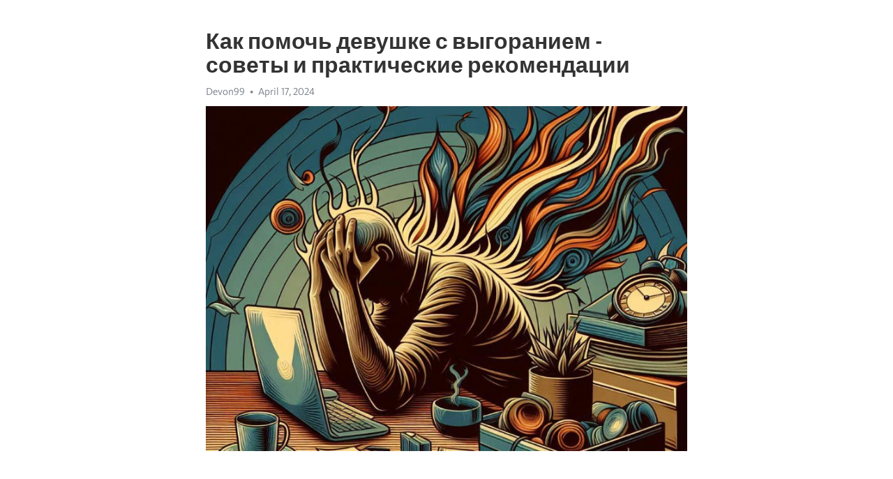

--- FILE ---
content_type: text/html; charset=utf-8
request_url: https://telegra.ph/Kak-pomoch-devushke-s-vygoraniem---sovety-i-prakticheskie-rekomendacii-04-17
body_size: 10562
content:
<!DOCTYPE html>
<html>
  <head>
    <meta charset="utf-8">
    <title>Как помочь девушке с выгоранием - советы и практические рекомендации – Telegraph</title>
    <meta name="viewport" content="width=device-width, initial-scale=1.0, minimum-scale=1.0, maximum-scale=1.0, user-scalable=no" />
    <meta name="format-detection" content="telephone=no" />
    <meta http-equiv="X-UA-Compatible" content="IE=edge" />
    <meta name="MobileOptimized" content="176" />
    <meta name="HandheldFriendly" content="True" />
    <meta name="robots" content="index, follow" />
    <meta property="og:type" content="article">
    <meta property="og:title" content="Как помочь девушке с выгоранием - советы и практические рекомендации">
    <meta property="og:description" content="Усталость не отпускает? Время действовать&#33; Подробности по ссылке&#33;

Выгорание – это серьезное состояние, с которым сегодня сталкиваются все больше людей. Оно проявляется в ощущении скорби, безнадежности и эмоционального истощения. Девушки, как и мужчины, также подвержены этому состоянию. Как помочь девушке справиться с выгоранием и восстановить ее физическое и психическое благополучие?
Во-первых, необходимо понять, что каждый человек уникален. Именно поэтому при проведении лечебных мероприятий следует учитывать…">
    <meta property="og:image" content="https://telegra.ph/file/d4007880a024a199ed551.jpg">
    <meta property="og:site_name" content="Telegraph">
    <meta property="article:published_time" content="2024-04-17T15:36:13+0000">
    <meta property="article:modified_time" content="2024-04-17T15:36:13+0000">
    <meta property="article:author" content="Devon99">
    <meta name="twitter:card" content="summary">
    <meta name="twitter:title" content="Как помочь девушке с выгоранием - советы и практические рекомендации">
    <meta name="twitter:description" content="Усталость не отпускает? Время действовать&#33; Подробности по ссылке&#33;

Выгорание – это серьезное состояние, с которым сегодня сталкиваются все больше людей. Оно проявляется в ощущении скорби, безнадежности и эмоционального истощения. Девушки, как и мужчины, также подвержены этому состоянию. Как помочь девушке справиться с выгоранием и восстановить ее физическое и психическое благополучие?
Во-первых, необходимо понять, что каждый человек уникален. Именно поэтому при проведении лечебных мероприятий следует учитывать…">
    <meta name="twitter:image" content="https://telegra.ph/file/d4007880a024a199ed551.jpg">
    <link rel="canonical" href="https://telegra.ph/Kak-pomoch-devushke-s-vygoraniem---sovety-i-prakticheskie-rekomendacii-04-17" />
    <link rel="shortcut icon" href="/favicon.ico?1" type="image/x-icon">
    <link rel="icon" type="image/png" href="/images/favicon.png?1" sizes="16x16">
    <link rel="icon" type="image/png" href="/images/favicon_2x.png?1" sizes="32x32">
    <link href="/css/quill.core.min.css" rel="stylesheet">
    <link href="/css/core.min.css?47" rel="stylesheet">
  </head>
  <body>
    <div class="tl_page_wrap">
      <div class="tl_page">
        <main class="tl_article">
          <header class="tl_article_header" dir="auto">
            <h1>Как помочь девушке с выгоранием - советы и практические рекомендации</h1>
            <address>
              <a rel="author">Devon99</a><!--
           --><time datetime="2024-04-17T15:36:13+0000">April 17, 2024</time>
            </address>
          </header>
          <article id="_tl_editor" class="tl_article_content"><h1>Как помочь девушке с выгоранием - советы и практические рекомендации<br></h1><address>Devon99<br></address><figure><img src="/file/d4007880a024a199ed551.jpg"><figcaption></figcaption></figure><p><br></p><h3 id="Усталость-не-отпускает?-Время-действовать&amp;#33;-Подробности-по-ссылке&amp;#33;"><a href="https://clck.ru/38v9Mp" target="_blank">Усталость не отпускает? Время действовать&#33; Подробности по ссылке&#33;</a></h3><p><br></p><p>Выгорание – это серьезное состояние, с которым сегодня сталкиваются все больше людей. Оно проявляется в ощущении скорби, безнадежности и эмоционального истощения. Девушки, как и мужчины, также подвержены этому состоянию. Как помочь девушке справиться с <a href="https://clck.ru/38v9Mp" target="_blank">выгорание</a>м и восстановить ее физическое и психическое благополучие?</p><p>Во-первых, необходимо понять, что каждый человек уникален. Именно поэтому при проведении лечебных мероприятий следует учитывать индивидуальные особенности девушки. Уделите время ее интересам и потребностям, обратите внимание на то, что делает ее счастливой и расслабленной. Возможно, это чтение книги, занятие спортом или общение с близкими людьми. Личная поддержка и внимание помогут девушке почувствовать себя важной и ценной.</p><p>Во-вторых, важно создать условия для отдыха и расслабления. Организуйте для девушки уютное и спокойное пространство, где она сможет отдохнуть и расслабиться. Обеспечьте комфортные условия, уберите все предметы, которые могут вызывать стресс или напряжение. Кроме того, можно предложить ей заняться чем-то приятным и релаксирующим, например, сделать маску для лица или прогуляться в парке.</p><p>Не забывайте о значимости позитивного мышления. Отрицательные мысли и эмоции могут усугубить состояние девушки с выгоранием. Поэтому важно помочь ей изменить свое отношение к происходящему. Поощряйте ее развитие оптимистического взгляда на жизнь, научите обращаться с ситуациями, вызывающими стресс, искать позитивные стороны в каждой ситуации.</p><p>Как специалисты говорят, необходимо уделить внимание не только психическому, но и физическому здоровью девушки. Регулярные физические упражнения и правильный режим дня помогут укрепить организм и повысить уровень энергии. Поддерживайте девушку в решении заняться спортом, соблюдать режим питания или заниматься йогой. Постарайтесь создать для нее подходящие условия и поощряйте ее в новых здоровых привычках.</p><h3 id="Признаки-и-последствия-выгорания-у-девушек">Признаки и последствия <a href="https://clck.ru/38v9Mp" target="_blank">выгорания</a> у девушек</h3><p>Выгорание, или переутомление, становится все более распространенной проблемой среди современных девушек. Стремление поддерживать высокий уровень производительности в работе, личной жизни и обществе неизбежно приводит к перегрузке и истощению.</p><p><strong>Какие же признаки свидетельствуют о </strong><a href="https://clck.ru/38v9Mp" target="_blank"><strong>выгорании</strong></a><strong> у девушек?</strong></p><ul><li>Постоянная усталость и снижение энергии.</li><li>Потеря интереса к ранее любимым занятиям и хобби.</li><li>Повышенная раздражительность и негативное отношение к окружающим.</li><li>Проблемы с сном и нарушения пищевого режима.</li></ul><p><strong>Какие последствия может привести выгорание у девушек?</strong></p><ol><li>Ухудшение физического и психического здоровья.</li><li>Проблемы в отношениях с партнером, семьей и друзьями.</li><li>Снижение производительности на работе и в учебе.</li><li>Ощущение безнадежности и отчаяния.</li></ol><h3 id="Физические-и-эмоциональные-признаки">Физические и эмоциональные признаки</h3><p><strong>Физические признаки:</strong></p><ul><li>Постоянная усталость и энергичность;</li><li>Снижение иммунитета и частые простуды;</li><li>Сонные нарушения и бессонница;</li><li>Боль в области шеи, спины и головы;</li><li>Проблемы с пищеварением, аппетитом и весом;</li><li>Быстрая утомляемость и потеря интереса к развлечениям;</li><li>Частые головные боли и мигрени;</li><li>Сердечные проблемы и повышенное давление;</li><li>Снижение половой функции и либидо;</li><li>Проблемы с кожей, волосами и ногтями.</li></ul><p><strong>Эмоциональные признаки:</strong></p><ul><li>Постоянное чувство раздражительности и нервозности;</li><li>Потеря интереса к ранее любимым делам и хобби;</li><li>Чувство беспомощности и безысходности;</li><li>Частое проявление эмоций, включая плач и злость;</li><li>Повышенная чувствительность к шуму, свету и другим раздражителям;</li><li>Поиск убежища и отсутствие желания общаться с окружающими;</li><li>Частые панические атаки и тревожность;</li><li>Постоянное чувство грусти, печали и отчаяния;</li><li>Потеря самоуверенности и снижение самооценки;</li><li>Частые изменения настроения и проблемы с концентрацией.</li></ul><p>Если вы заметили у своей девушки подобные признаки, важно немедленно обратить на них внимание и взять инициативу в помощи ей в борьбе с выгоранием.</p><h3 id="Психологические-последствия-выгорания">Психологические последствия выгорания</h3><ul><li><strong>Эмоциональное и физическое </strong><a href="https://clck.ru/38v9Mp" target="_blank"><strong>истощение</strong></a><strong>.</strong> Одно из основных проявлений выгорания – это чувство постоянной усталости как физической, так и эмоциональной. Человек испытывает утомление, часто нервничает, эмоционально истощен.</li><li><strong>Потеря интереса и мотивации.</strong> Люди, страдающие от выгорания, часто теряют интерес к тем делам и занятиям, которые раньше доставляли им удовольствие. Они перестают получать удовольствие от работы и отношений с другими людьми.</li><li><strong>Ощущение безнадежности и беспомощности.</strong> Часто люди с выгоранием ощущают себя безнадежными и беспомощными. Они не видят выхода из ситуации, ощущают себя зажатыми и неспособными контролировать свою жизнь.</li><li><strong>Социальная изоляция и отчуждение.</strong> Люди, переживающие выгорание, могут отчуждаться от своих близких, друзей и коллег. Они могут избегать общественных мероприятий и искать уединения.</li><li><strong>Проблемы с межличностными отношениями.</strong> Часто люди, страдающие от выгорания, испытывают проблемы во взаимоотношениях с другими людьми. Они могут иметь конфликты с коллегами на работе или проблемы в отношениях с близкими.</li></ul><p>В целом, психологические последствия выгорания серьезно влияют на качество жизни человека. Поэтому важно знать о признаках выгорания и предпринять меры для его предотвращения и преодоления.</p><h3 id="Поддержка-и-понимание">Поддержка и понимание</h3><p>Поддержка и понимание со стороны близких и друзей играют огромную роль в процессе восстановления. В первую очередь необходимо выслушать человека, позволить ему выразить свои эмоции и переживания. Кроме того, важно выказать свое понимание и поддержку, показать, что вы на его стороне и готовы помочь.</p><p>Чтобы помочь девушке с выгоранием, можно рекомендовать ей обратиться к специалисту – психологу или психотерапевту. Они помогут разобраться в причинах выгорания и разработать стратегии для восстановления. Также важно поощрять здоровый образ жизни, включающий правильное питание, физическую активность и регулярный отдых.</p><ul><li>Постепенно восстанавливайте режим дня и сон.</li><li>Уделите время хобби, которые приносят радость и удовлетворение.</li><li>Не забывайте о том, что самопомощь – это необходимый элемент восстановления.</li><li>Stay strong, stay positive&#33;</li></ul><h3 id="Будьте-внимательны-и-эмпатичны">Будьте внимательны и эмпатичны</h3><p>Покажите, что вы готовы выслушать ее и принять ее чувства. Откройте двери для общения и поддержки. Помните, что слова могут сильно повлиять на ее настроение и самочувствие. Выбирайте свои слова с умом и делайте акцент на положительных моментах. Но не стоит превращать общение в постоянные напоминания о проблемах, это может негативно повлиять на настроение и самочувствие девушки.</p><p>Будьте терпеливы и не давите на нее своими советами. Иногда просто нужно просто выслушать и понять, что она переживает. Помощь и поддержка нужны, но часто лучше всего просто быть рядом и оказывать девушке поддержку своим присутствием. Помните, что каждый человек индивидуален, поэтому подход к помощи и поддержке девушки должен быть индивидуальным и основываться на ее потребностях и желаниях.</p><h3 id="Оказывайте-практическую-помощь">Оказывайте практическую помощь</h3><p>Когда женщина переживает выгорание, она нуждается в поддержке и понимании близких людей. Однако, помимо эмоциональной поддержки, также важно оказывать ей практическую помощь. В этом абзаце мы рассмотрим несколько способов, которые помогут вам оказать реальную помощь вашей подруге или близкой женщине в сложной ситуации.</p><p><strong>1. Возьмите на себя часть ее обязанностей.</strong> Если ваша подруга или близкая женщина испытывает выгорание, она может чувствовать себя измученной и перегруженной. Предложите помочь ей в выполнении ее обязанностей, например, взять на себя часть ее домашних дел или взять на себя некоторые рабочие проекты. Это поможет снизить ее стресс и даст ей возможность отдохнуть и восстановиться.</p><p><strong>2. Предложите ей походы к специалистам.</strong> Когда человек переживает выгорание, ему могут понадобиться помощь и руководство профессионала. Предложите вашей подруге или близкой женщине посетить психолога или консультанта, который поможет ей разобраться в своих чувствах и научиться эффективным стратегиям справления с выгоранием. Разузнайте о специалистах в вашем регионе и помогите ей найти подходящего профессионала.</p><p><strong>3. Устройте для нее время для отдыха.</strong> Помогите вашей подруге или близкой женщине создать время и пространство для отдыха. Сделайте ей сюрприз и устройте для нее спа-процедуры, массаж или релаксационные практики. Предложите ей провести выходные на природе или отправиться в краткосрочное путешествие. Помогая ей отдохнуть, вы поможете ей восстановиться и вернуть себе энергию.</p><p><strong>4. Позаботьтесь о ее физическом здоровье.</strong> Когда человек переживает выгорание, его физическое здоровье может также пострадать. Помогите вашей подруге или близкой женщине позаботиться о своем физическом здоровье. Пригласите ее вместе с вами на тренировку или йогу. Предложите ей заняться с вами здоровым питанием и приготовлением полезных блюд. Помогая ей заботиться о своем теле, вы поможете ей восстановиться и повысить свою жизненную силу и энергию.</p><ul><li>Помните, что каждый человек уникален и может нуждаться в разной помощи. Общайтесь с вашей подругой или близкой женщиной, узнавайте, какие способы поддержки и помощи будут для нее наиболее полезными и комфортными.</li><li>Постоянно поддерживайте ее и показывайте, что она может положиться на вас.</li></ul><h3 id="Помощь-в-восстановлении">Помощь в восстановлении</h3><p><strong>1. Уделите ей время и внимание.</strong> Востановление требует времени и поддержки близких людей. Выделите для девушки свободное время, чтобы вы могли поговорить и понять, как она себя чувствует. Проявите искреннее внимание и слушайте ее безо всякого суждения. Важно создать для нее безопасную и поддерживающую обстановку.</p><p><strong>2. Поиск профессиональной помощи.</strong> Очень часто восстановление от выгорания требует помощи профессионала. Подумайте о возможности поиска консультации у специалиста, который имеет опыт работы с подобными проблемами. Психотерапевты, коучи и специалисты по стрессу могут помочь разобраться в причинах проблемы и разработать план восстановления.</p><p><strong>3. Поддерживайте здоровый образ жизни.</strong> Физическое и эмоциональное благополучие взаимосвязаны. Помогите девушке создать здоровый режим дня, включающий регулярные физические упражнения, правильное питание и достаточный отдых. Пригласите ее заняться спортом вместе или пойдите на прогулку в парк. Вместе вы сможете повысить ее энергию и настроение.</p><ul><li><strong>4. Развивайте увлечения и хобби.</strong> Отвлечься от проблемы и насладиться приятными занятиями поможет девушке справиться с выгоранием. Позвольте ей экспериментировать и находить новое увлечение, которое приносит радость и удовлетворение. Это может быть любое хобби – от рисования до путешествий.</li></ul><h3 id="Создайте-благоприятную-атмосферу">Создайте благоприятную атмосферу</h3><p>Когда ваша девушка страдает от выгорания, важно создать для нее благоприятную атмосферу, в которой она может расслабиться и восстановиться. Вот несколько советов, как помочь ей в этом:</p><p><strong>1. Помогите создать спокойное и уютное пространство. </strong>Убедитесь, что у вас дома есть уголок, где ваша девушка может отдохнуть и расслабиться. Это может быть тихая комната, где она может читать, медитировать или просто быть в одиночестве. Убедитесь, что в этом пространстве есть все необходимое для комфорта, например, мягкие подушки и теплые пледы.</p><p><strong>2. Заботьтесь о ней и позволяйте ей быть уязвимой. </strong>В моменты, когда ваша девушка чувствует себя значительно измотанной, она может нуждаться в вашей поддержке и заботе. Используйте эту возможность, чтобы выразить свою любовь и позаботиться о ее физическом и эмоциональном благополучии. Позвольте ей открыться и поделиться своими чувствами, и будьте готовы слушать и поддерживать ее без осуждения.</p><ul><li><strong>3. Создайте распорядок дня. </strong>Рутинные действия могут помочь вашей девушке ощутить стабильность и контроль над ситуацией. Постарайтесь создать расписание ее дня, включающее время для отдыха, работы и занятий хобби. Это поможет ей чувствовать себя более организованной и эффективной.</li><li><strong>4. Подарите ей возможность заниматься своими увлечениями.</strong> Увлечения и хобби могут быть реальным источником релаксации и счастья для вашей девушки. Узнайте, в чем она интересуется, и подведите ее к этим занятиям. Позвольте ей проводить время на своих увлечениях и поддерживайте ее в них.</li></ul><h3 id="Помогайте-девушке-установить-приоритеты">Помогайте девушке установить приоритеты</h3><p><strong>Приоритизация задач</strong></p><p>Часто девушки сталкиваются с ситуацией, когда у них настолько много дел, что они просто не знают, с чего начать и чего важнее. В таких ситуациях помогите ей понять, какие задачи действительно являются приоритетными, и на что она должна сосредоточиться в первую очередь. Это может быть определение самых важных задач на день или планирование более долгосрочных целей. Установка приоритетов поможет избежать перегрузки информацией и даст возможность более эффективно управлять своим временем и ресурсами.</p><p><strong>Определение своих ценностей</strong></p><p>Другим важным аспектом помощи в установлении приоритетов является помощь девушке определить свои ценности. Что действительно важно для нее в жизни? Что доставляет ей удовольствие и счастье? Помогите ей проанализировать свои ценности и на основе этого определить, на что она хочет сосредоточить свое время и энергию. Это могут быть семья, карьера, личный рост или здоровье. Зная свои ценности, она сможет принимать решения и делать выборы в соответствии с ними, что поможет ей чувствовать себя более удовлетворенной и счастливой.</p><p><strong>Помощь в обратной связи</strong></p><p>И, конечно же, не забывайте о том, что помощь в установлении приоритетов не должна ограничиваться только вашими советами. Важно также предоставить девушке возможность самостоятельно анализировать свою жизнь и принимать собственные решения. Оказывайте поддержку в виде обратной связи, помогайте задавать вопросы и анализировать ситуацию. Это поможет ей лучше понять себя, определить свои приоритеты и более осознанно управлять своей жизнью.</p><p><strong>Заключение:</strong></p><p>Помощь в установлении приоритетов - это важный и полезный инструмент для преодоления выгорания и достижения баланса в жизни. Приоритизация задач, определение ценностей и обратная связь позволят девушке лучше понять себя, свои потребности и научиться эффективно управлять своим временем и ресурсами.</p><h3 id="Вдохновляйте-на-новые-хобби-и-увлечения">Вдохновляйте на новые хобби и увлечения</h3><p>Когда вы помогаете девушке справиться с выгоранием, очень важно помочь ей найти новые увлечения и хобби. Это поможет ей отвлечься от стресса и снять накопившееся напряжение. В этом разделе мы рассмотрим несколько идей, которые могут вдохновить вашу подругу на новые увлечения.</p><p><strong>1. Профессиональные курсы и тренинги.</strong> Предложите девушке пройти какой-нибудь интересный курс, связанный с ее профессией или хобби. Это поможет ей расширить свои навыки, а также завести новые контакты и знакомства.</p><p><strong>2. Творческие занятия.</strong> Предложите девушке заняться чем-то творческим, например, рисованием, вязанием или изготовлением украшений. Это поможет ей выразить свои эмоции и мысли через творчество, а также расслабиться и насладиться процессом.</p><p><strong>3. Физические занятия.</strong> Пригласите девушку посетить групповые занятия по йоге, пилатесу или танцам. Физическая активность помогает высвободить эндорфины - гормоны счастья, которые помогут вашей подруге чувствовать себя лучше и бороться со стрессом.</p><p><strong>4. Путешествия</strong> - это отличный способ расширить кругозор и получить новые впечатления. Предложите девушке совершить небольшую поездку или даже просто отправиться на прогулку по интересным местам в вашем городе. Это поможет ей расслабиться и насладиться новыми впечатлениями.</p><p>Важно помнить, что каждый человек уникален, и вдохновение может прийти в разных формах. Подберите то, что может вдохновить именно вашу подругу. Слушайте ее и учитывайте ее предпочтения. Вместе с ней исследуйте новые возможности и помогайте ей открывать новые горизонты. Это не только поможет ей справиться с выгоранием, но и укрепит вашу дружбу.</p><h3 id="Смотрите-на-эту-тему:">Смотрите на эту тему:</h3><figure><iframe src="/embed/youtube?url=https%3A%2F%2Fwww.youtube.com%2Fwatch%3Fv%3DO1K6Cr-qkpU" width="640" height="360" frameborder="0" allowtransparency="true" allowfullscreen="true" scrolling="no"></iframe><figcaption></figcaption></figure><p><br></p><p><br></p></article>
          <div id="_tl_link_tooltip" class="tl_link_tooltip"></div>
          <div id="_tl_tooltip" class="tl_tooltip">
            <div class="buttons">
              <span class="button_hover"></span>
              <span class="button_group"><!--
             --><button id="_bold_button"></button><!--
             --><button id="_italic_button"></button><!--
             --><button id="_link_button"></button><!--
           --></span><!--
           --><span class="button_group"><!--
             --><button id="_header_button"></button><!--
             --><button id="_subheader_button"></button><!--
             --><button id="_quote_button"></button><!--
           --></span>
            </div>
            <div class="prompt">
              <span class="close"></span>
              <div class="prompt_input_wrap"><input type="url" class="prompt_input" /></div>
            </div>
          </div>
          <div id="_tl_blocks" class="tl_blocks">
            <div class="buttons">
              <button id="_image_button"></button><!--
           --><button id="_embed_button"></button>
            </div>
          </div>
          <aside class="tl_article_buttons">
            <div class="account account_top"></div>
            <button id="_edit_button" class="button edit_button">Edit</button><!--
         --><button id="_publish_button" class="button publish_button">Publish</button>
            <div class="account account_bottom"></div>
            <div id="_error_msg" class="error_msg"></div>
          </aside>
        </main>
      </div>
          <div class="tl_page_footer">
      <div id="_report_button" class="tl_footer_button">Report content on this page</div>
    </div>
    </div>
      <div class="tl_popup tl_popup_hidden" id="_report_popup">
    <main class="tl_popup_body tl_report_popup">
      <form id="_report_form" method="post">
        <section>
          <h2 class="tl_popup_header">Report Page</h2>
          <div class="tl_radio_items">
            <label class="tl_radio_item">
              <input type="radio" class="radio" name="reason" value="violence">
              <span class="tl_radio_item_label">Violence</span>
            </label>
            <label class="tl_radio_item">
              <input type="radio" class="radio" name="reason" value="childabuse">
              <span class="tl_radio_item_label">Child Abuse</span>
            </label>
            <label class="tl_radio_item">
              <input type="radio" class="radio" name="reason" value="copyright">
              <span class="tl_radio_item_label">Copyright</span>
            </label>
            <label class="tl_radio_item">
              <input type="radio" class="radio" name="reason" value="illegal_drugs">
              <span class="tl_radio_item_label">Illegal Drugs</span>
            </label>
            <label class="tl_radio_item">
              <input type="radio" class="radio" name="reason" value="personal_details">
              <span class="tl_radio_item_label">Personal Details</span>
            </label>
            <label class="tl_radio_item">
              <input type="radio" class="radio" name="reason" value="other">
              <span class="tl_radio_item_label">Other</span>
            </label>
          </div>
          <div class="tl_textfield_item tl_comment_field">
            <input type="text" class="tl_textfield" name="comment" value="" placeholder="Add Comment…">
          </div>
          <div class="tl_copyright_field">
            Please submit your DMCA takedown request to <a href="mailto:dmca@telegram.org?subject=Report%20to%20Telegraph%20page%20%22%D0%9A%D0%B0%D0%BA%20%D0%BF%D0%BE%D0%BC%D0%BE%D1%87%D1%8C%20%D0%B4%D0%B5%D0%B2%D1%83%D1%88%D0%BA%D0%B5%20%D1%81%20%D0%B2%D1%8B%D0%B3%D0%BE%D1%80%D0%B0%D0%BD%D0%B8%D0%B5%D0%BC%20-%20%D1%81%D0%BE%D0%B2%D0%B5%D1%82%D1%8B%20%D0%B8%20%D0%BF%D1%80%D0%B0%D0%BA%D1%82%D0%B8%D1%87%D0%B5%D1%81%D0%BA%D0%B8%D0%B5%20%D1%80%D0%B5%D0%BA%D0%BE%D0%BC%D0%B5%D0%BD%D0%B4%D0%B0%D1%86%D0%B8%D0%B8%22&body=Reported%20page%3A%20https%3A%2F%2Ftelegra.ph%2FKak-pomoch-devushke-s-vygoraniem---sovety-i-prakticheskie-rekomendacii-04-17%0A%0A%0A" target="_blank">dmca@telegram.org</a>
          </div>
        </section>
        <aside class="tl_popup_buttons">
          <button type="reset" class="button" id="_report_cancel">Cancel</button>
          <button type="submit" class="button submit_button">Report</button>
        </aside>
      </form>
    </main>
  </div>
    
    <script>var T={"apiUrl":"https:\/\/edit.telegra.ph","uploadEnabled":false,"datetime":1713368173,"pageId":"c1da5385a3f28587f29e1","editable":true};(function(){var b=document.querySelector('time');if(b&&T.datetime){var a=new Date(1E3*T.datetime),d='January February March April May June July August September October November December'.split(' ')[a.getMonth()],c=a.getDate();b.innerText=d+' '+(10>c?'0':'')+c+', '+a.getFullYear()}})();</script>
    <script src="/js/jquery.min.js"></script>
    <script src="/js/jquery.selection.min.js"></script>
    <script src="/js/autosize.min.js"></script>
    <script src="/js/load-image.all.min.js?1"></script>
    <script src="/js/quill.min.js?10"></script>
    <script src="/js/core.min.js?67"></script>
    <script async src="https://t.me/_websync_?path=Kak-pomoch-devushke-s-vygoraniem---sovety-i-prakticheskie-rekomendacii-04-17&hash=a516c3e94e30ee3b32"></script>
  </body>
</html>